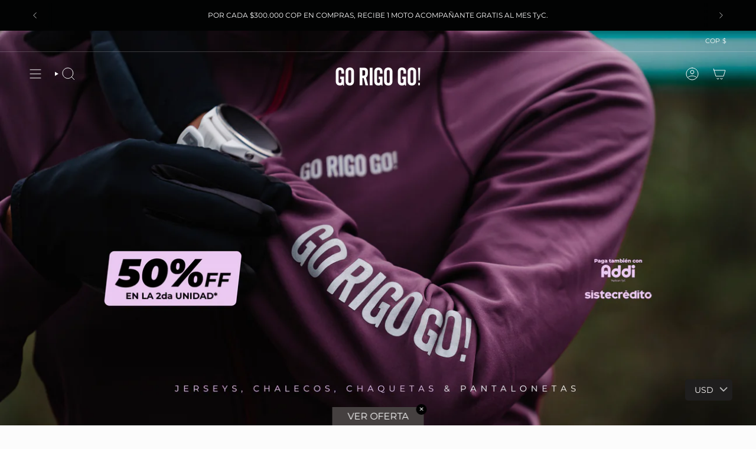

--- FILE ---
content_type: text/json
request_url: https://conf.config-security.com/model
body_size: 88
content:
{"title":"recommendation AI model (keras)","structure":"release_id=0x5a:7e:7a:40:4f:64:45:45:69:3b:55:50:6a:7f:68:71:41:5f:49:29:6f:21:70:76:7b:67:39:50:48;keras;75yuq62x0xhavpa2auu0cmqpn3q6u0mkvj3t72i3bim5oz839o51bkgsjtr2i4mrj1sqri0u","weights":"../weights/5a7e7a40.h5","biases":"../biases/5a7e7a40.h5"}